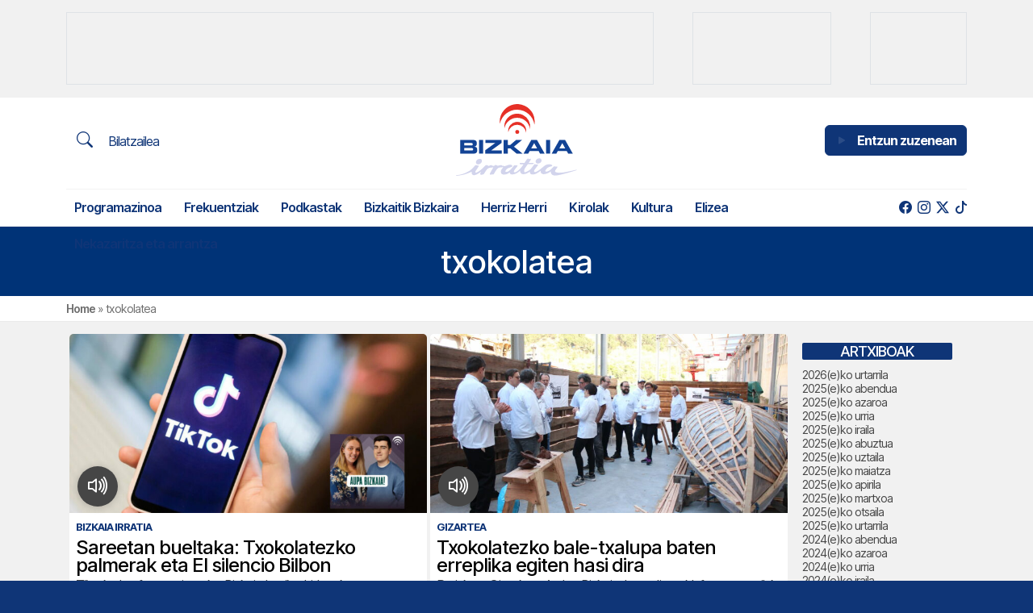

--- FILE ---
content_type: text/html; charset=UTF-8
request_url: https://bizkaiairratia.eus/tag/txokolatea/
body_size: 19060
content:
<!doctype html>
<html lang="eu">
<head>
	<meta charset="UTF-8">
	<meta name="viewport" content="width=device-width, initial-scale=1">
	<link rel="profile" href="https://gmpg.org/xfn/11">
	<meta name="theme-color" content="#d1d3ec">
	
		
	<meta name='robots' content='index, follow, max-image-preview:large, max-snippet:-1, max-video-preview:-1' />

	<!-- This site is optimized with the Yoast SEO plugin v26.8 - https://yoast.com/product/yoast-seo-wordpress/ -->
	<title>txokolatea-ko albisteak | Bizkaia Irratia</title>
	<link rel="canonical" href="https://bizkaiairratia.eus/tag/txokolatea/" />
	<meta property="og:locale" content="en_US" />
	<meta property="og:type" content="article" />
	<meta property="og:title" content="txokolatea-ko albisteak | Bizkaia Irratia" />
	<meta property="og:url" content="https://bizkaiairratia.eus/tag/txokolatea/" />
	<meta property="og:site_name" content="Bizkaia Irratia" />
	<meta property="og:image" content="https://birratia.mediasector.es/wp-content/uploads/2022/06/22200727/bizkaia-irratia.png" />
	<meta property="og:image:width" content="1200" />
	<meta property="og:image:height" content="600" />
	<meta property="og:image:type" content="image/png" />
	<meta name="twitter:card" content="summary_large_image" />
	<meta name="twitter:site" content="@bizkaiairratia" />
	<script type="application/ld+json" class="yoast-schema-graph">{"@context":"https://schema.org","@graph":[{"@type":"CollectionPage","@id":"https://bizkaiairratia.eus/tag/txokolatea/","url":"https://bizkaiairratia.eus/tag/txokolatea/","name":"txokolatea-ko albisteak | Bizkaia Irratia","isPartOf":{"@id":"https://bizkaiairratia.eus/#website"},"primaryImageOfPage":{"@id":"https://bizkaiairratia.eus/tag/txokolatea/#primaryimage"},"image":{"@id":"https://bizkaiairratia.eus/tag/txokolatea/#primaryimage"},"thumbnailUrl":"https://birratia.mediasector.es/wp-content/uploads/2023/03/25133802/aupa-bzkaia-1024x576-1.jpg","breadcrumb":{"@id":"https://bizkaiairratia.eus/tag/txokolatea/#breadcrumb"},"inLanguage":"eu"},{"@type":"ImageObject","inLanguage":"eu","@id":"https://bizkaiairratia.eus/tag/txokolatea/#primaryimage","url":"https://birratia.mediasector.es/wp-content/uploads/2023/03/25133802/aupa-bzkaia-1024x576-1.jpg","contentUrl":"https://birratia.mediasector.es/wp-content/uploads/2023/03/25133802/aupa-bzkaia-1024x576-1.jpg","width":1024,"height":576},{"@type":"BreadcrumbList","@id":"https://bizkaiairratia.eus/tag/txokolatea/#breadcrumb","itemListElement":[{"@type":"ListItem","position":1,"name":"Home","item":"https://bizkaiairratia.eus/"},{"@type":"ListItem","position":2,"name":"txokolatea"}]},{"@type":"WebSite","@id":"https://bizkaiairratia.eus/#website","url":"https://bizkaiairratia.eus/","name":"Bizkaia Irratia","description":"Bizkaiko irratia","publisher":{"@id":"https://bizkaiairratia.eus/#organization"},"potentialAction":[{"@type":"SearchAction","target":{"@type":"EntryPoint","urlTemplate":"https://bizkaiairratia.eus/?s={search_term_string}"},"query-input":{"@type":"PropertyValueSpecification","valueRequired":true,"valueName":"search_term_string"}}],"inLanguage":"eu"},{"@type":"Organization","@id":"https://bizkaiairratia.eus/#organization","name":"Bizkaia Irratia","url":"https://bizkaiairratia.eus/","logo":{"@type":"ImageObject","inLanguage":"eu","@id":"https://bizkaiairratia.eus/#/schema/logo/image/","url":"https://birratia.mediasector.es/wp-content/uploads/2022/06/22200727/bizkaia-irratia.png","contentUrl":"https://birratia.mediasector.es/wp-content/uploads/2022/06/22200727/bizkaia-irratia.png","width":1200,"height":600,"caption":"Bizkaia Irratia"},"image":{"@id":"https://bizkaiairratia.eus/#/schema/logo/image/"},"sameAs":["https://facebook.com/bizkaiairratia","https://x.com/bizkaiairratia"]}]}</script>
	<!-- / Yoast SEO plugin. -->


<script id="wpp-js" src="https://bizkaiairratia.eus/wp-content/plugins/wordpress-popular-posts/assets/js/wpp.min.js?ver=7.3.6" data-sampling="0" data-sampling-rate="100" data-api-url="https://bizkaiairratia.eus/wp-json/wordpress-popular-posts" data-post-id="0" data-token="3652c39c64" data-lang="0" data-debug="0"></script>
<style id='wp-img-auto-sizes-contain-inline-css'>
img:is([sizes=auto i],[sizes^="auto," i]){contain-intrinsic-size:3000px 1500px}
/*# sourceURL=wp-img-auto-sizes-contain-inline-css */
</style>
<style id='wp-emoji-styles-inline-css'>

	img.wp-smiley, img.emoji {
		display: inline !important;
		border: none !important;
		box-shadow: none !important;
		height: 1em !important;
		width: 1em !important;
		margin: 0 0.07em !important;
		vertical-align: -0.1em !important;
		background: none !important;
		padding: 0 !important;
	}
/*# sourceURL=wp-emoji-styles-inline-css */
</style>
<style id='classic-theme-styles-inline-css'>
/*! This file is auto-generated */
.wp-block-button__link{color:#fff;background-color:#32373c;border-radius:9999px;box-shadow:none;text-decoration:none;padding:calc(.667em + 2px) calc(1.333em + 2px);font-size:1.125em}.wp-block-file__button{background:#32373c;color:#fff;text-decoration:none}
/*# sourceURL=/wp-includes/css/classic-themes.min.css */
</style>
<link rel='stylesheet' id='gn-frontend-gnfollow-style-css' href='https://bizkaiairratia.eus/wp-content/plugins/gn-publisher/assets/css/gn-frontend-gnfollow.min.css?ver=1.5.26' media='all' />
<link rel='stylesheet' id='radiopopular-style-css' href='https://bizkaiairratia.eus/wp-content/themes/bizkaiairratia/style.css?ver=0.94' media='all' />
            <style id="wpp-loading-animation-styles">@-webkit-keyframes bgslide{from{background-position-x:0}to{background-position-x:-200%}}@keyframes bgslide{from{background-position-x:0}to{background-position-x:-200%}}.wpp-widget-block-placeholder,.wpp-shortcode-placeholder{margin:0 auto;width:60px;height:3px;background:#dd3737;background:linear-gradient(90deg,#dd3737 0%,#571313 10%,#dd3737 100%);background-size:200% auto;border-radius:3px;-webkit-animation:bgslide 1s infinite linear;animation:bgslide 1s infinite linear}</style>
            <link rel="icon" href="https://birratia.mediasector.es/wp-content/uploads/2022/04/22200801/cropped-bizkaia-irratia-32x32.jpg" sizes="32x32" />
<link rel="icon" href="https://birratia.mediasector.es/wp-content/uploads/2022/04/22200801/cropped-bizkaia-irratia-192x192.jpg" sizes="192x192" />
<link rel="apple-touch-icon" href="https://birratia.mediasector.es/wp-content/uploads/2022/04/22200801/cropped-bizkaia-irratia-180x180.jpg" />
<meta name="msapplication-TileImage" content="https://birratia.mediasector.es/wp-content/uploads/2022/04/22200801/cropped-bizkaia-irratia-270x270.jpg" />

	<script src="https://cdnjs.cloudflare.com/ajax/libs/howler/2.2.3/howler.min.js"></script>
	<script src="https://cdn.jsdelivr.net/gh/arvgta/ajaxify@8.2.9/ajaxify.min.js"></script>

	<script>
    // Initialize ajaxify to make the player persistent over navigation
    let ajaxify = new Ajaxify({
        elements: '#page',
        selector: 'a:not(.no-ajaxy)',
        forms: 'form:not(.no-ajaxy)',
        prefetchoff: true,
        scrolltop: false,
        bodyClasses: true,
        alwayshints: "embed.js",
        cb: function() {
            setTimeout(function() {
                window.scrollTo({
                    top: 0,
                    behavior: 'smooth'
                });
            }, 100);

            // Trigger a custom event for other scripts to listen to
            document.dispatchEvent(new Event('ajaxifyLoaded'));
        }
    });
	</script>
</head>

<body class="archive tag tag-txokolatea tag-3109 wp-theme-bizkaiairratia">

<div id="page" class="site ">
	
	<!-- Global site tag (gtag.js) - Google Analytics -->
<script async src="https://www.googletagmanager.com/gtag/js?id=G-NF3R5HWVBG"></script>
<script>
  window.dataLayer = window.dataLayer || [];
  function gtag(){dataLayer.push(arguments);}
  gtag('js', new Date());

  gtag('config', 'G-NF3R5HWVBG', {
	  send_page_view: false
	});
	
  gtag('event', 'page_view', {
		page_title: 'Sareetan bueltaka: Txokolatezko palmerak eta El silencio Bilbon',
		page_location: 'https://bizkaiairratia.eus/tag/txokolatea',
		send_to: 'G-NF3R5HWVBG'
	  });
	  
	  	  
	  		
				
		
</script>
	<div class="cabecera p-0 sticky-top">
		
		<div id="publizidadea-goiko" class="bg-light py-3 d-none d-lg-flex">

			<div class="container d-flex justify-content-between">
			
				<!-- Revive Adserver Etiqueta iFrame - Generated with Revive Adserver v5.5.1 -->
				<iframe class="border border-gray" id='ad7bc7db' name='ad7bc7db' src='https://adserver.mediasector.es/www/delivery/afr.php?zoneid=5&amp;cb=74459' frameborder='0' scrolling='no' width='728' height='90' allow='autoplay'><a href='https://adserver.mediasector.es/www/delivery/ck.php?n=a9478c0e&amp;cb=95853' target='_blank'><img src='https://adserver.mediasector.es/www/delivery/avw.php?zoneid=5&amp;cb=56217&amp;n=a9478c0e' border='0' alt='' /></a></iframe>
				
				<!-- Posición especial para Lanbide -->
				<!-- Revive Adserver Etiqueta iFrame - Generated with Revive Adserver v5.5.1 -->
				<iframe class="border border-gray" id='a2ca03e6' name='a2ca03e6' src='https://adserver.mediasector.es/www/delivery/afr.php?zoneid=23&amp;cb=54443' frameborder='0' scrolling='no' width='172' height='90' allow='autoplay'><a href='https://adserver.mediasector.es/www/delivery/ck.php?n=a1b860e2&amp;cb=INSERT_RANDOM_NUMBER_HERE' target='_blank'><img src='https://adserver.mediasector.es/www/delivery/avw.php?zoneid=23&amp;cb=INSERT_RANDOM_NUMBER_HERE&amp;n=a1b860e2' border='0' alt='' /></a></iframe>
									
				<!-- Revive Adserver Etiqueta iFrame - Generated with Revive Adserver v5.5.1 -->
				<iframe class="d-none d-xl-block border border-gray" id='a5b548e3' name='a5b548e3' src='https://adserver.mediasector.es/www/delivery/afr.php?refresh=30&amp;zoneid=4&amp;cb=18391' frameborder='0' scrolling='no' width='120' height='90' allow='autoplay'><a href='https://adserver.mediasector.es/www/delivery/ck.php?n=a573ab3e&amp;cb=64044' target='_blank'><img src='https://adserver.mediasector.es/www/delivery/avw.php?zoneid=4&amp;cb=57477&amp;n=a573ab3e' border='0' alt='Publizidadea' height='90' width='120' style="min-height:90px" /></a></iframe>
				
			</div>

		</div>

		<header id="masthead" class="site-header">
	
			<div class="container-fluid container-xl">
				
				<div class="row">
					
					<div class="col-4 d-flex flex-column align-items-start my-auto py-auto">
	
						<!-- Menú hamburguesa para móvil -->
			
						<a id="noti-box" class="solomovil" onclick="toggleNav()" href="#">
							<i id="menu-barras" onclick="toggleMenuBar()" class="text-reset bi bi-list fs-3" aria-hidden="true"></i>
						</a>
						
						<!-- Bilatzailea -->
						
						<a class="btn btn-primary-outline text-primary d-none d-xl-block" href="/bilatu">
							<i class="text-reset bi bi-search text-primary fs-5 me-3"></i> Bilatzailea
						</a>
				
					</div>
				
				<div class="col-4 site-branding">
					
						
						<div class="site-title noselect py-2 position-relative">
							
							
							<a title="Bizkaia Irratia" href="https://bizkaiairratia.eus/" rel="home">
	
								<svg class="logo d-none d-lg-block m-auto" width="150px" height="auto" xmlns="http://www.w3.org/2000/svg" viewBox="0 0 736.98 439.23"><defs><style>.cls-1,.cls-2{fill:#124395;}.cls-1,.cls-3{fill-rule:evenodd;}.cls-3,.cls-4{fill:#d2d4ec;}.cls-5{fill:#e63027;}</style></defs><g id="Capa_2" data-name="Capa 2"><g id="Capa_1-2" data-name="Capa 1"><path class="cls-1" d="M129.63,282.13c0-18.05-6.84-19.57-18.26-21.31,11.2-2.28,15.44-6.74,15.44-20.33,0-16.19-9.35-20.87-23-20.87H25.83V303.1H106.7c12.28,0,22.93-3.15,22.93-21Zm-34-28.7H50.39V238.54H95.18c8.69,0,8.91,14.89.43,14.89Zm2.83,16.09c8.48,0,8.26,14.45-.22,14.45H50.39V269.52Z"/><polygon class="cls-2" points="165.3 303.1 165.3 219.62 140.52 219.62 140.52 303.1 165.3 303.1 165.3 303.1"/><polygon class="cls-2" points="278.68 303.1 278.68 283.54 214.77 283.54 277.27 238.1 277.27 219.62 179.33 219.62 179.33 237.67 239.66 237.67 177.7 283.1 177.7 303.1 278.68 303.1 278.68 303.1"/><polygon class="cls-2" points="405.45 303.1 352.84 260.82 402.51 219.62 365.77 219.62 330.77 250.06 315.45 250.06 315.45 219.62 290.23 219.62 290.23 303.1 315.45 303.1 315.45 270.82 330.77 270.82 368.71 303.1 405.45 303.1 405.45 303.1"/><path class="cls-1" d="M539.92,303.1l-46.74-83.48H458.61L411.66,303.1h28.26L448.4,288h55.22l8,15.1Zm-45.44-31.19H457.74L476,239l18.47,32.94Z"/><polygon class="cls-2" points="573.31 303.1 573.31 219.62 548.53 219.62 548.53 303.1 573.31 303.1 573.31 303.1"/><path class="cls-1" d="M711.15,303.1l-46.74-83.48H629.84l-47,83.48h28.26l8.48-15.1h55.21l8,15.1Zm-45.44-31.19H629L647.23,239l18.48,32.94Z"/><path class="cls-3" d="M0,437.06c1.64,4.27,8.4,1,14,.66s29.77-4.61,43.9-8.88,38-15,38-15-3.8,20.57,12.49,21.56,44.42-21.88,44.42-21.88l-5.26,11.68a4.17,4.17,0,0,0,0,3.62c1,1.64,3.29,4.6,5.26,4.27s8.22-1.64,10.52-2,4.93-.66,6.9-3.61,12-19.25,14.65-22.87,9.06-12.82,21.22-14.79a188.63,188.63,0,0,1,21.37-2.3l-19.72,35s-4.28,5.92,0,8.55c2.56,1.58,8.72-.11,13.63-.73,3.27-.42,6,.47,6.75.07,2-1,9.2-13.8,9.2-13.8S244.4,403.34,251,397.1c0,0,4.75-7.89,18.74-9.53s18.27-.33,18.27-.33-13.15,12.63-14.47,22.35,1,20.57,14.14,21.55,18.59-1.64,25.16-3.94,14.8-8.88,14.8-8.88-.15,12.66,14.32,12.49c27.79-.33,48.5-23.85,48.5-23.85S389.3,427.2,408,429.17c0,0,18.26-.15,30.1-8.22L450,412.88s-1.17,14.65,9.21,17.28,25-.66,36.2-8.22,20-13.34,20-13.34-1.46,16.3,12,19.58,31.74-4.42,40-9.53,9.53-6.43,9.53-6.43-2,24.51,26.15,25.17S733,405,733,405s9.53-4.93-1-2.63-58.7,13-74,15.3-33.57,3.95-44.42,1-14.46-6.76-5.59-18.26,12.82-16.91,7.24-18.08c-2.1-.44-4.9.82-7.57.65a33.46,33.46,0,0,1-8.54-1.82l-3.62.33s-14.94,19-29.77,27.13c-11.69,6.43-27.42,7.87-19.58-4.93,6.25-10.19,11.51-14.79,21.23-18.41,9.06-3.37,15.12-3.47,17.42-6.1s3.29-5.91-7.23-9.53-25.83.33-33.72,4.93-27.28,22.54-39,30.43-21.75,13.13-26.81,10.37c-7.56-4.13,1.13-14.79,11.5-28.45s10.71-12,9.72-14-4.79-3.95-7.09-3.62-4.93.66-6.24.33-4.28-2.3-6.58-2-2.3,1-3.94,3S458.19,396.77,447,404.33s-27.79,16.8-30.75,10.38-1.5-15.46,9.86-31.09,11-15.3,11-15.3,28.46-1,30.1-1,2-1.64,3.62-3.62,5.44-1.55,4.25-3.27c-.94-1.35-32.38-.34-32.38-.34l12.82-19.25s1.32-5.26-.33-5.59-3.29-1.64-4.27-.66-2.3,2.3-4.28,2-4.6-2-6.24-2.63-4.75-1.64-9.53,5.26-13.67,21.23-13.67,21.23H388.13s-1,.33.33,3.28,1,4.93,3.62,4.93h19.25s-11,17.28-20.57,26.82-26.66,25.2-35,21.88c-8.09-3.22.15-14.14,8.55-24.84s13.66-15.64,9.39-16.62-5.28.06-8.24-.59-7.07-1.39-10-.4-6.24,6.1-9.86,11-20.89,24.47-30.1,27.29-15.63,3.28-14.64-2.3,9.06-16.11,18.26-19.07c8-2.58,20.24-7.56,20.24-7.56s5.26-.19,3.61-6.43-13.15-9.21-27.79-4.27-18.6,6.9-18.6,6.9-7.89-2.63-12.82-3-4.27-.33-4.27-.33,3.76-5.59-11.36-2.63-13.48,4.6-13.48,4.6-3-4.93-6.24-4.27-1.46.05-4.28-1.64c-4.93-3-10,4.6-10,4.6a40.48,40.48,0,0,1-8.55.33c-4.6-.33-5.92-.33-5.92-.33s-.14-6.9-11.5-2.63-11.69,4.27-11.69,4.27-2.3-5.26-4.61-5.26-3.28.33-4.6.33-5.07-2-9.53,2.3-16.44,18.41-29.77,28.46S122,422.06,119.39,418.88c-2.26-2.76-2-6.33,3.63-14.22s14.14-22,14.14-22l1.31-2.15a5.8,5.8,0,0,0-1.31-3.29c-1.32-1.64-3-2.3-4.28-2s-2.63,1.31-4.27,1-3.29-3.95-7.23-3-5.92,3.94-8.22,6.24S98,398.89,81.75,408.6s-38.32,20.57-58.23,23.86-22.21,3-22.21,3L0,437.06Z"/><path class="cls-4" d="M147.2,335.26c-11.36-1-18.26,4.42-22.53,10.85s-5.78,18.92,6.24,22.53a21.68,21.68,0,0,0,15.64-2.95c7.88-4.93,13.81-13.58,10.84-21.88-1.64-4.61-3.93-7.86-10.19-8.55Z"/><path class="cls-4" d="M510,332.25c-11.36-1-18.26,4.42-22.54,10.85s-4.17,17.29,7.85,20.9a25.87,25.87,0,0,0,16.3-3.57c7.89-4.93,11.55-11.32,8.58-19.63-1.64-4.6-5-8.42-10.19-8.55Z"/><path class="cls-5" d="M331.47,128a55.1,55.1,0,0,1,95.71,46.44,55.1,55.1,0,0,0-108.72-2.87,55,55,0,0,1,13-43.57Z"/><path class="cls-5" d="M313.69,85.85a78.66,78.66,0,0,1,136.64,66.3,78.67,78.67,0,0,0-155.22-4.1,78.49,78.49,0,0,1,18.58-62.2Z"/><path class="cls-5" d="M292.9,36.53a106.21,106.21,0,0,1,184.5,89.52,106.22,106.22,0,0,0-209.58-5.54,105.91,105.91,0,0,1,25.08-84Z"/><path class="cls-5" d="M360.85,170.51a12.21,12.21,0,1,1,12.2,12.2,12.21,12.21,0,0,1-12.2-12.2Z"/></g></g></svg>
								
								<svg class="d-block m-auto d-lg-none mt-1" width="120" height="auto" viewBox="0 0 719 148" xmlns="http://www.w3.org/2000/svg" xmlns:xlink="http://www.w3.org/1999/xlink">
									<g id="Capa21">
										<g id="Capa1-2">
											<path id="Trazado" fill="#ffffff" fill-rule="evenodd" stroke="none" d="M 285.899994 46.199982 C 285.899994 32.899994 280.899994 31.799988 272.399994 30.5 C 280.700012 28.799988 283.799988 25.5 283.799988 15.5 C 283.799988 3.5 276.899994 0.100006 266.799988 0.100006 L 209.199997 0.100006 L 209.199997 61.699997 L 268.899994 61.699997 C 278 61.699997 285.899994 59.400009 285.899994 46.199982 L 285.899994 46.199982 Z M 260.799988 25 L 227.399994 25 L 227.399994 14 L 260.5 14 C 266.799988 14 267 25 260.799988 25 L 260.799988 25 Z M 262.899994 36.899994 C 269.200012 36.899994 269 47.600006 262.700012 47.600006 L 227.399994 47.600006 L 227.399994 36.899994 L 262.899994 36.899994 Z"/>
											<path id="path1" fill="#ffffff" stroke="none" d="M 312.200012 61.699997 L 312.200012 0.100006 L 293.899994 0.100006 L 293.899994 61.699997 L 312.200012 61.699997 Z"/>
											<path id="path2" fill="#ffffff" stroke="none" d="M 395.899994 61.699997 L 395.899994 47.299988 L 348.700012 47.299988 L 394.899994 13.699982 L 394.899994 0.100006 L 322.600006 0.100006 L 322.600006 13.399994 L 367.100006 13.399994 L 321.299988 46.899994 L 321.299988 61.699997 L 395.899994 61.699997 Z"/>
											<path id="path3" fill="#ffffff" stroke="none" d="M 489.5 61.699997 L 450.600006 30.5 L 487.299988 0.100006 L 460.200012 0.100006 L 434.399994 22.600006 L 423 22.600006 L 423 0.100006 L 404.399994 0.100006 L 404.399994 61.699997 L 423 61.699997 L 423 37.899994 L 434.399994 37.899994 L 462.399994 61.699997 L 489.5 61.699997 Z"/>
											<path id="path4" fill="#ffffff" fill-rule="evenodd" stroke="none" d="M 588.799988 61.699997 L 554.299988 0.100006 L 528.799988 0.100006 L 494.100006 61.699997 L 515 61.699997 L 521.299988 50.600006 L 562 50.600006 L 567.900024 61.699997 L 588.799988 61.699997 Z M 555.200012 38.699982 L 528.099976 38.699982 L 541.599976 14.399994 L 555.200012 38.699982 L 555.200012 38.699982 Z"/>
											<path id="path5" fill="#ffffff" stroke="none" d="M 613.400024 61.699997 L 613.400024 0.100006 L 595.099976 0.100006 L 595.099976 61.699997 L 613.400024 61.699997 Z"/>
											<path id="path6" fill="#ffffff" fill-rule="evenodd" stroke="none" d="M 715.200012 61.699997 L 680.700012 0.100006 L 655.200012 0.100006 L 620.5 61.699997 L 641.400024 61.699997 L 647.700012 50.600006 L 688.5 50.600006 L 694.400024 61.699997 L 715.200012 61.699997 Z M 681.599976 38.699982 L 654.5 38.699982 L 668 14.399994 L 681.599976 38.699982 L 681.599976 38.699982 Z"/>
											<path id="path7" fill="#ffffff" fill-rule="evenodd" stroke="none" d="M 174.899994 145.599991 C 176.100006 148.800003 181.100006 146.300003 185.199997 146.099991 C 189.300003 145.800003 207.199997 142.699997 217.600006 139.500015 C 228 136.300003 245.699997 128.400009 245.699997 128.400009 C 245.699997 128.400009 242.899994 143.599991 254.899994 144.300003 C 266.899994 145.000015 287.700012 128.100006 287.700012 128.100006 L 283.799988 136.699997 C 283.399994 137.500015 283.399994 138.500015 283.799988 139.400009 C 284.5 140.599991 286.200012 142.800003 287.700012 142.599991 C 289.200012 142.400009 293.799988 141.400009 295.5 141.099991 C 297.200012 140.800003 299.100006 140.599991 300.600006 138.400009 C 302.100006 136.199997 309.5 124.199997 311.399994 121.5 C 313.299988 118.800003 318.100006 112 327.100006 110.600006 C 332.299988 109.699997 337.600006 109.199997 342.899994 108.900009 L 328.299988 134.699997 C 328.299988 134.699997 325.100006 139.099991 328.299988 141.000015 C 330.200012 142.199997 334.700012 140.900009 338.399994 140.500015 C 340.799988 140.199997 342.799988 140.800003 343.399994 140.599991 C 344.899994 139.900009 350.200012 130.400009 350.200012 130.400009 C 350.200012 130.400009 355.399994 120.600006 360.299988 116 C 360.299988 116 363.799988 110.199997 374.100006 109 C 384.399994 107.800003 387.600006 108.800003 387.600006 108.800003 C 387.600006 108.800003 377.899994 118.100006 376.899994 125.300003 C 375.899994 132.500015 377.600006 140.500015 387.299988 141.199997 C 397 141.900009 401 140.000015 405.899994 138.300003 C 410.799988 136.599991 416.799988 131.699997 416.799988 131.699997 C 416.799988 131.699997 416.700012 141.000015 427.399994 140.900009 C 447.899994 140.699997 463.200012 123.300003 463.200012 123.300003 C 463.200012 123.300003 462.299988 138.199997 476.100006 139.699997 C 476.100006 139.699997 489.600006 139.599991 498.299988 133.599991 L 507.099976 127.600006 C 507.099976 127.600006 506.200012 138.400009 513.900024 140.400009 C 521.599976 142.400009 532.400024 139.900009 540.599976 134.300003 C 548.900024 128.699997 555.400024 124.5 555.400024 124.5 C 555.400024 124.5 554.299988 136.500015 564.299988 139.000015 C 574.200012 141.400009 587.700012 135.699997 593.799988 132.000015 C 599.900024 128.199997 600.799988 127.300003 600.799988 127.300003 C 600.799988 127.300003 599.299988 145.400009 620.099976 145.900009 C 640.900024 146.400009 716 122 716 122 C 716 122 723 118.400009 715.299988 120.100006 C 707.5 121.800003 672 129.699997 660.700012 131.400009 C 649.400024 133.099991 635.900024 134.300003 627.900024 132.099991 C 619.900024 129.900009 617.200012 127.100006 623.799988 118.600006 C 630.299988 110.100006 633.299988 106.100006 629.099976 105.300003 C 627.5 105 625.5 105.900009 623.5 105.800003 C 621.299988 105.600006 619.200012 105.199997 617.200012 104.5 L 614.5 104.699997 C 614.5 104.699997 603.5 118.699997 592.5 124.699997 C 583.900024 129.400009 572.299988 130.500015 578 121.100006 C 582.599976 113.600006 586.5 110.199997 593.700012 107.5 C 600.400024 105 604.900024 104.900009 606.599976 103 C 608.299988 101.100006 609 98.600006 601.299988 96 C 593.5 93.300003 582.200012 96.199997 576.400024 99.600006 C 570.599976 103 556.299988 116.199997 547.599976 122.100006 C 538.900024 127.900009 531.5 131.800003 527.799988 129.800003 C 522.200012 126.800003 528.599976 118.900009 536.299988 108.800003 C 544 98.699997 544.200012 99.900009 543.5 98.5 C 542.799988 97 540 95.600006 538.299988 95.800003 C 536.599976 96 534.700012 96.300003 533.700012 96 C 532.700012 95.699997 530.5 94.300003 528.799988 94.5 C 527.099976 94.699997 527.099976 95.199997 525.900024 96.699997 C 524.700012 98.199997 513.200012 116 504.900024 121.600006 C 496.600006 127.199997 484.399994 134.000015 482.200012 129.300003 C 480 124.600006 481.100006 117.900009 489.5 106.300003 C 497.899994 94.800003 497.600006 95 497.600006 95 C 497.600006 95 518.599976 94.300003 519.799988 94.300003 C 521 94.300003 521.299988 93.100006 522.5 91.600006 C 523.700012 90.100006 526.5 90.5 525.599976 89.199997 C 524.900024 88.199997 501.700012 88.900009 501.700012 88.900009 L 511.200012 74.699997 C 511.200012 74.699997 512.200012 70.800003 511 70.600006 C 509.799988 70.400009 508.599976 69.400009 507.799988 70.100006 C 507.099976 70.800003 506.099976 71.800003 504.599976 71.600006 C 503.099976 71.400009 501.200012 70.100006 500 69.699997 C 498.799988 69.199997 496.5 68.5 493 73.600006 C 489.5 78.699997 482.899994 89.300003 482.899994 89.300003 L 461.399994 89.300003 C 461.399994 89.300003 460.700012 89.5 461.600006 91.699997 C 462.5 93.900009 462.299988 95.300003 464.299988 95.300003 L 478.5 95.300003 C 478.5 95.300003 470.399994 108.100006 463.299988 115.100006 C 456.200012 122.100006 443.600006 133.699997 437.5 131.300003 C 431.5 128.900009 437.600006 120.900009 443.799988 113 C 450 105.100006 453.899994 101.5 450.700012 100.699997 C 447.5 100 446.799988 100.699997 444.600006 100.300003 C 442.399994 99.800003 439.399994 99.300003 437.200012 100 C 435 100.699997 432.600006 104.5 429.899994 108.100006 C 427.200012 111.699997 414.5 126.199997 407.700012 128.199997 C 400.899994 130.300003 396.200012 130.599991 396.899994 126.5 C 397.600006 122.400009 403.600006 114.600006 410.399994 112.400009 C 416.299988 110.5 425.299988 106.800003 425.299988 106.800003 C 425.299988 106.800003 429.200012 106.699997 428 102.100006 C 426.799988 97.5 418.299988 95.300003 407.5 98.900009 C 396.700012 102.5 393.799988 104 393.799988 104 C 393.799988 104 388 102.100006 384.299988 101.800003 C 380.600006 101.5 381.100006 101.600006 381.100006 101.600006 C 381.100006 101.600006 383.899994 97.5 372.700012 99.699997 C 361.5 101.900009 362.700012 103.100006 362.700012 103.100006 C 362.700012 103.100006 360.5 99.5 358.100006 99.900009 C 355.700012 100.400009 357 99.900009 354.899994 98.699997 C 351.299988 96.5 347.5 102.100006 347.5 102.100006 C 345.399994 102.400009 343.299988 102.5 341.200012 102.300003 C 337.799988 102.100006 336.799988 102.100006 336.799988 102.100006 C 336.799988 102.100006 336.700012 97 328.299988 100.199997 C 319.899994 103.400009 319.700012 103.400009 319.700012 103.400009 C 319.700012 103.400009 318 99.5 316.299988 99.5 C 314.600006 99.5 313.899994 99.699997 312.899994 99.699997 C 311.899994 99.699997 309.200012 98.199997 305.899994 101.400009 C 302.600006 104.600006 293.799988 115 283.899994 122.400009 C 274.100006 129.800003 264.700012 134.800003 262.799988 132.400009 C 261.100006 130.400009 261.299988 127.699997 265.5 121.900009 C 269.700012 116.100006 275.899994 105.699997 275.899994 105.699997 L 276.899994 104.100006 C 276.799988 103.199997 276.5 102.400009 275.899994 101.699997 C 274.899994 100.5 273.700012 100 272.700012 100.199997 C 271.799988 100.400009 270.799988 101.199997 269.5 100.900009 C 268.200012 100.600006 267.100006 98 264.200012 98.699997 C 261.299988 99.400009 259.799988 101.600006 258.100006 103.300003 C 256.399994 105 246.899994 117.600006 234.899994 124.800003 C 222.899994 132.000015 206.600006 140.000015 191.899994 142.400009 C 177.199997 144.800003 175.5 144.599991 175.5 144.599991 L 174.899994 145.599991 Z"/>
											<path id="path8" fill="#ffffff" stroke="none" d="M 283.600006 70.5 C 275.200012 69.800003 270.100006 73.800003 267 78.5 C 263.799988 83.199997 262.700012 92.5 271.600006 95.100006 C 275.600006 95.900009 279.700012 95.100006 283.100006 92.900009 C 288.899994 89.300003 293.299988 82.900009 291.100006 76.699997 C 289.899994 73.400009 288.200012 71 283.600006 70.5 Z"/>
											<path id="path9" fill="#ffffff" stroke="none" d="M 551.400024 68.300003 C 543 67.600006 537.900024 71.600006 534.799988 76.300003 C 531.599976 81 531.700012 89.100006 540.599976 91.699997 C 544.799988 92.199997 549 91.199997 552.599976 89.100006 C 558.400024 85.5 561.099976 80.699997 558.900024 74.600006 C 557.700012 71.199997 555.299988 68.400009 551.400024 68.300003 Z"/>
											<path id="path10" fill="#ffffff" stroke="none" d="M 52 103 C 68.099998 84.5 96 82.600006 114.5 98.600006 C 126.399994 108.900009 131.899994 124.800003 129 140.300003 C 125.699997 116.100006 103.400002 99.100006 79.099998 102.400009 C 60.199997 105 45.099998 119.300003 41.599998 138.000015 C 39.799999 125.400009 43.599998 112.600006 52 103 L 52 103 Z"/>
											<path id="path11" fill="#ffffff" stroke="none" d="M 37.700001 69.100006 C 60.599998 42.699982 100.599998 39.899994 126.899994 62.900009 C 143.899994 77.699997 151.699997 100.300003 147.5 122.400009 C 142.800003 87.800003 110.900002 63.600006 76.300003 68.300003 C 49.400002 72 27.799999 92.400009 22.700001 119.100006 C 20.299999 101.100006 25.700001 82.800003 37.700001 69.100006 Z"/>
											<path id="path12" fill="#ffffff" stroke="none" d="M 21 29.5 C 51.900002 -6.100006 105.900002 -9.899994 141.5 21.100006 C 164.399994 41 175 71.699997 169.399994 101.5 C 163 54.799988 120 22 73.199997 28.399994 C 36.900002 33.399994 7.700001 61 0.9 97 C -2.6 72.600006 4.8 48 21 29.5 L 21 29.5 Z"/>
											<path id="path13" fill="#ffffff" stroke="none" d="M 75.599998 137.199997 C 75.599998 131.800003 80 127.400009 85.400002 127.400009 C 90.800003 127.400009 95.199997 131.800003 95.199997 137.199997 C 95.199997 142.599991 90.800003 147.000015 85.400002 147.000015 C 85.400002 147.000015 85.400002 147.000015 85.400002 147.000015 C 80 147.000015 75.599998 142.599991 75.599998 137.199997 Z"/>
										</g>
									</g>
								</svg>
								
							</a>
	
						</div>
						
							
				</div>
				
				<!-- // Fin del branding // -->
					
					<div id="menuderecha" class="col-4 d-flex flex-column align-items-end my-auto">
					
							<!-- Botón de directo -->
							
								
	<div id="escucharendirecto" class="d-none d-xl-block">
		<button
			class="playLiveButton btn btn-primary escucharendirecto"
			data-stream="https://server12.mediasector.es/listen/bizkaia_irratia/bizkaiairratia.mp3"
			data-mode="live"
			data-channel="Bizkaia Irratia"
			data-title="Kantuka eta kontuka"
			data-image="https://birratia.mediasector.es/wp-content/uploads/2022/04/15001647/KANTUKA_BLANK-100x100.jpg"
			onclick="_paq.push(['trackEvent', 'Inicio de directo', 'Kantuka eta kontuka', 'Clic en directo desde la cabecera']);" >
			<i class="d-none d-xl-inline bi bi-play-fill parpadeando" aria-hidden="true"></i>
			<span class="ms-2 fw-bold"> Entzun zuzenean</span>
		</button>
	</div>
	
	<div id="escucharendirectomovil" class="d-block text-right d-xl-none">
		<button
			class="playLiveButton btn btn-link text-white escucharendirecto"
			data-stream="https://server12.mediasector.es/listen/bizkaia_irratia/bizkaiairratia.mp3"
			data-mode="live"
			data-channel="Bizkaia Irratia"
			onclick="_paq.push(['trackEvent', 'Inicio de directo', 'Kantuka eta kontuka', 'Clic en directo desde la cabecera']);" >
			<i class="d-xl-none bi bi-play-circle parpadeando fs-3" aria-hidden="true"></i>
		</button>
	</div>							
					
					</div>
					
				</div>
	
			</div>
	
			<div class="clear"></div>
	
			<div id="menuprincipal">
	
				<div class="container-fluid container-xl">
					
					<hr class="m-0 p-0 mt-2 d-none d-lg-block">
	
					<nav id="nav-box" class="main-navigation">
	
						<!-- Menú principal -->
	
						<div class="menu-menu-nagusia-container"><ul id="primary-menu" class="menu"><li id="menu-item-281" class="menu-item menu-item-type-post_type_archive menu-item-object-programacion menu-item-281"><a href="https://bizkaiairratia.eus/programazinoa/">Programazinoa</a></li>
<li id="menu-item-28293" class="menu-item menu-item-type-custom menu-item-object-custom menu-item-28293"><a href="https://bizkaiairratia.eus/frekuentziak/">Frekuentziak</a></li>
<li id="menu-item-482" class="menu-item menu-item-type-post_type_archive menu-item-object-programas menu-item-has-children menu-item-482"><a href="https://bizkaiairratia.eus/irratsaioak/">Podkastak</a>
<ul class="sub-menu">
	<li id="menu-item-564" class="menu-item menu-item-type-post_type menu-item-object-programas menu-item-564"><a href="https://bizkaiairratia.eus/irratsaioak/zorionagurrak/">Zorionagurrak</a></li>
	<li id="menu-item-726" class="menu-item menu-item-type-post_type menu-item-object-programas menu-item-726"><a href="https://bizkaiairratia.eus/irratsaioak/goizeko-izarretan/">Goizeko Izarretan</a></li>
	<li id="menu-item-724" class="menu-item menu-item-type-post_type menu-item-object-programas menu-item-724"><a href="https://bizkaiairratia.eus/irratsaioak/lau-haizetara/">Lau Haizetara</a></li>
	<li id="menu-item-725" class="menu-item menu-item-type-post_type menu-item-object-programas menu-item-725"><a href="https://bizkaiairratia.eus/irratsaioak/egunez-egun/">Egunez egun</a></li>
	<li id="menu-item-565" class="menu-item menu-item-type-post_type menu-item-object-programas menu-item-565"><a href="https://bizkaiairratia.eus/irratsaioak/aupa-bizkaia/">Aupa Bizkaia</a></li>
	<li id="menu-item-723" class="menu-item menu-item-type-post_type menu-item-object-programas menu-item-723"><a href="https://bizkaiairratia.eus/irratsaioak/jokoan/">Jokoan</a></li>
	<li id="menu-item-566" class="menu-item menu-item-type-post_type menu-item-object-programas menu-item-566"><a href="https://bizkaiairratia.eus/irratsaioak/zortziko-txikia-2/">Zortziko Txikia</a></li>
	<li id="menu-item-727" class="menu-item menu-item-type-post_type menu-item-object-programas menu-item-727"><a href="https://bizkaiairratia.eus/irratsaioak/irakurrieran/">Irakurrieran</a></li>
	<li id="menu-item-722" class="menu-item menu-item-type-post_type menu-item-object-programas menu-item-722"><a href="https://bizkaiairratia.eus/irratsaioak/kantuka-eta-kontuka/">Kantuka eta kontuka</a></li>
</ul>
</li>
<li id="menu-item-484" class="menu-item menu-item-type-taxonomy menu-item-object-category menu-item-484"><a href="https://bizkaiairratia.eus/category/bizkaitik-bizkaira/">Bizkaitik Bizkaira</a></li>
<li id="menu-item-721" class="menu-item menu-item-type-post_type menu-item-object-programas menu-item-721"><a href="https://bizkaiairratia.eus/irratsaioak/herriz-herri/">Herriz Herri</a></li>
<li id="menu-item-487" class="menu-item menu-item-type-post_type menu-item-object-programas menu-item-487"><a href="https://bizkaiairratia.eus/irratsaioak/jokoan/">Kirolak</a></li>
<li id="menu-item-933" class="menu-item menu-item-type-taxonomy menu-item-object-category menu-item-has-children menu-item-933"><a href="https://bizkaiairratia.eus/category/kulturea/">Kultura</a>
<ul class="sub-menu">
	<li id="menu-item-1804" class="menu-item menu-item-type-post_type menu-item-object-programas menu-item-1804"><a href="https://bizkaiairratia.eus/irratsaioak/euskera-hobetzen/">Euskera Hobetzen</a></li>
	<li id="menu-item-5670" class="menu-item menu-item-type-custom menu-item-object-custom menu-item-5670"><a href="https://bizkaiairratia.eus/category/kulturea/zortziko-txikia/">Zortziko Txikia</a></li>
</ul>
</li>
<li id="menu-item-569" class="menu-item menu-item-type-taxonomy menu-item-object-category menu-item-has-children menu-item-569"><a href="https://bizkaiairratia.eus/category/elizea/">Elizea</a>
<ul class="sub-menu">
	<li id="menu-item-572" class="menu-item menu-item-type-post_type menu-item-object-programas menu-item-572"><a href="https://bizkaiairratia.eus/irratsaioak/mezea/">Entzun mezea euskera</a></li>
</ul>
</li>
<li id="menu-item-28292" class="menu-item menu-item-type-taxonomy menu-item-object-category menu-item-28292"><a href="https://bizkaiairratia.eus/category/nekazaritza-eta-arrantza/">Nekazaritza eta arrantza</a></li>
</ul></div>						
						<!-- Redes sociales -->
	
													
							<ul id="redessociales">
	
								<li class="d-none"><span class="siguenos text-primary">Gizarte-sareak</span></li>
	
								<li onclick="ga('send', 'event', 'Botones sociales', 'Seguir en Facebook', 'Cabecera', 1);"><a target="_blank" class="text-primary" title="Bizkaia Irratia Facebook-en" href="https://facebook.com/bizkaiairratia"><i class="text-reset bi bi-facebook" aria-hidden="true"></i><span class="d-none">Bizkaia Irratia Facebook-en</span></a></li>								<li onclick="ga('send', 'event', 'Botones sociales', 'Seguir en Instagram', 'Cabecera', 1);"><a target="_blank" class="text-primary" title="Bizkaia Irratia Instagram" href="https://www.instagram.com/bizkaiairratia/"><i class="text-reset bi bi-instagram" aria-hidden="true"></i><span class="d-none">Bizkaia Irratia Instagram-en</span></a></li>								<li onclick="ga('send', 'event', 'Botones sociales', 'Seguir en Twitter', 'Cabecera', 1);"><a target="_blank" class="text-primary" title="Bizkaia Irratia Twitter" href="https://twitter.com/bizkaiairratia"><i class="text-reset bi bi-twitter-x" aria-hidden="true"></i><span class="d-none">Bizkaia Irratia Twitter-en</span></a></li>																																<li onclick="ga('send', 'event', 'Botones sociales', 'Seguir en TikTok', 'Cabecera', 1);"><a target="_blank" class="text-primary" title="Bizkaia Irratia TikTok-en" href="https://www.tiktok.com/@bizkaiairratia"><i class="text-reset bi bi-tiktok" aria-hidden="true"></i><span class="d-none">Bizkaia Irratia Twitch</span></a></li>	
							</ul>
	
																	</nav><!-- #site-navigation -->
	
				</div>
	
			</div>
	
		</header><!-- #masthead -->
	
	<hr class="m-0 p-0">
	
	</div> <!-- .cabecera -->

<header class="page-header">
	<h1 class="entry-title text-center">txokolatea</h1>
</header><!-- .page-header -->

<div class="contenedor breadcrumb">
	
	<div class="container">
		
		<p id="breadcrumbs"><span><span><a href="https://bizkaiairratia.eus/">Home</a></span> » <span class="breadcrumb_last" aria-current="page">txokolatea</span></span></p>		
	</div>
	
</div>

<div class="contenedor fondogris">
				
	<div class="container doscolumnas">
	
	<main id="primary columna1" class="site-main">
		
		<div class="contenedornoticias">
			
			<div class="container">
				
				<div class="categorydescription"></div>
				
								
						
		
				
<article class="unanoticia">
<a href="https://bizkaiairratia.eus/podcast/sareetan-bueltaka-txokolatezko-palmerak-eta-el-silencio-bilbon/">
	
	<div class="imagennoticia">
	
				
		<img width="700" height="350" src="https://birratia.mediasector.es/wp-content/uploads/2023/03/25133802/aupa-bzkaia-1024x576-1-700x350.jpg" class="attachment-noticiaportada size-noticiaportada wp-post-image" alt="" decoding="async" fetchpriority="high" />		
				
							
	</div>
	
		
		<div class="formato-reproductor audio-principal">
			
				    		    					
			<div class="play">
				<button class="playOndemandButton align-self-center btn	btn-link text-white text-decoration-none fw-semibold m-0 p-0"
					data-stream="https://birratia.mediasector.es/wp-content/uploads/2023/05/27120723/SAREETAN-BUELTAKA-PALMERAK.mp3"
					data-mode="ondemand"
					data-title="Sareetan bueltaka: Txokolatezko palmerak eta El silencio Bilbon"
					data-image="https://birratia.mediasector.es/wp-content/uploads/2022/04/24070737/AUPA-BIZKAIA-3-100x100.jpg"
					onclick="trackMatomoEvent('inicio_de_audio', 'Sareetan bueltaka: Txokolatezko palmerak eta El silencio Bilbon', 'Cabecera', 1); return true;"
					title="Entzun podkast-a Sareetan bueltaka: Txokolatezko palmerak eta El silencio Bilbon">
					<i class="bi bi-volume-up"></i> <span class="ps-2 d-none">Entzun podkast-a</span>
				</button>
			</div>
		
		</div>
		
		
		
				
		
		
	<div class="textonoticia">
		<div class="categoria">
			Bizkaia Irratia 		</div>
		<h3>Sareetan bueltaka: Txokolatezko palmerak eta El silencio Bilbon</h3>
		<span class="subtitulo">Tiktok plataformara igotako Bizkaia Irratiko bideoak komentetako tartea</span>
		
		<span class="fecha">27/05/2023 • 12:09  • Bizkaia Irratia</span>
		
		
				
	</div>
</a>

</article>
		
						
		
				
<article class="unanoticia">
<a href="https://bizkaiairratia.eus/podcast/txokolatezko-bale-txalupa-baten-erreplika-egiten-hasi-dira/">
	
	<div class="imagennoticia">
	
				
		<img width="700" height="350" src="https://birratia.mediasector.es/wp-content/uploads/2023/04/18102033/TXOKOLAZTEKO-BALE-TXALUPA-scaled-e1681806065923-700x350.jpg" class="attachment-noticiaportada size-noticiaportada wp-post-image" alt="" decoding="async" />		
				
							
	</div>
	
		
		<div class="formato-reproductor audio-principal">
			
				    		    					
			<div class="play">
				<button class="playOndemandButton align-self-center btn	btn-link text-white text-decoration-none fw-semibold m-0 p-0"
					data-stream="https://birratia.mediasector.es/wp-content/uploads/2023/04/18101954/INAZIO-EGANA.mp3"
					data-mode="ondemand"
					data-title="Txokolatezko bale-txalupa baten erreplika egiten hasi dira"
					data-image="https://birratia.mediasector.es/wp-content/uploads/2022/04/09133815/LAU_neutro-100x100.jpg"
					onclick="trackMatomoEvent('inicio_de_audio', 'Txokolatezko bale-txalupa baten erreplika egiten hasi dira', 'Cabecera', 1); return true;"
					title="Entzun podkast-a Txokolatezko bale-txalupa baten erreplika egiten hasi dira">
					<i class="bi bi-volume-up"></i> <span class="ps-2 d-none">Entzun podkast-a</span>
				</button>
			</div>
		
		</div>
		
		
		
				
		
		
	<div class="textonoticia">
		<div class="categoria">
			Gizartea 		</div>
		<h3>Txokolatezko bale-txalupa baten erreplika egiten hasi dira</h3>
		<span class="subtitulo">Proiektua Gipuzkoa, Araba, Bizkaia, Lapurdi eta Nafarro gozogilek garatuko dabe</span>
		
		<span class="fecha">18/04/2023 • 10:30  • Bizkaia Irratia</span>
		
		
				
	</div>
</a>

</article>
		
							
			</div>
				
		</div>
	
		<div class="navposts nav-previous alignleft"></div>
		<div class="navposts nav-next alignright"></div>
		
		<div class="clear"></div>
		
	</main><!-- #main -->


<aside id="secondary" class="widget-area">
	<section id="archives-2" class="widget widget_archive"><h2 class="widget-title">Artxiboak</h2>
			<ul>
					<li><a href='https://bizkaiairratia.eus/2026/01/'>2026(e)ko urtarrila</a></li>
	<li><a href='https://bizkaiairratia.eus/2025/12/'>2025(e)ko abendua</a></li>
	<li><a href='https://bizkaiairratia.eus/2025/11/'>2025(e)ko azaroa</a></li>
	<li><a href='https://bizkaiairratia.eus/2025/10/'>2025(e)ko urria</a></li>
	<li><a href='https://bizkaiairratia.eus/2025/09/'>2025(e)ko iraila</a></li>
	<li><a href='https://bizkaiairratia.eus/2025/08/'>2025(e)ko abuztua</a></li>
	<li><a href='https://bizkaiairratia.eus/2025/07/'>2025(e)ko uztaila</a></li>
	<li><a href='https://bizkaiairratia.eus/2025/05/'>2025(e)ko maiatza</a></li>
	<li><a href='https://bizkaiairratia.eus/2025/04/'>2025(e)ko apirila</a></li>
	<li><a href='https://bizkaiairratia.eus/2025/03/'>2025(e)ko martxoa</a></li>
	<li><a href='https://bizkaiairratia.eus/2025/02/'>2025(e)ko otsaila</a></li>
	<li><a href='https://bizkaiairratia.eus/2025/01/'>2025(e)ko urtarrila</a></li>
	<li><a href='https://bizkaiairratia.eus/2024/12/'>2024(e)ko abendua</a></li>
	<li><a href='https://bizkaiairratia.eus/2024/11/'>2024(e)ko azaroa</a></li>
	<li><a href='https://bizkaiairratia.eus/2024/10/'>2024(e)ko urria</a></li>
	<li><a href='https://bizkaiairratia.eus/2024/09/'>2024(e)ko iraila</a></li>
	<li><a href='https://bizkaiairratia.eus/2024/08/'>2024(e)ko abuztua</a></li>
	<li><a href='https://bizkaiairratia.eus/2024/07/'>2024(e)ko uztaila</a></li>
	<li><a href='https://bizkaiairratia.eus/2024/06/'>2024(e)ko ekaina</a></li>
	<li><a href='https://bizkaiairratia.eus/2024/05/'>2024(e)ko maiatza</a></li>
	<li><a href='https://bizkaiairratia.eus/2024/04/'>2024(e)ko apirila</a></li>
	<li><a href='https://bizkaiairratia.eus/2024/03/'>2024(e)ko martxoa</a></li>
	<li><a href='https://bizkaiairratia.eus/2024/02/'>2024(e)ko otsaila</a></li>
	<li><a href='https://bizkaiairratia.eus/2024/01/'>2024(e)ko urtarrila</a></li>
	<li><a href='https://bizkaiairratia.eus/2023/12/'>2023(e)ko abendua</a></li>
	<li><a href='https://bizkaiairratia.eus/2023/11/'>2023(e)ko azaroa</a></li>
	<li><a href='https://bizkaiairratia.eus/2023/10/'>2023(e)ko urria</a></li>
	<li><a href='https://bizkaiairratia.eus/2023/09/'>2023(e)ko iraila</a></li>
	<li><a href='https://bizkaiairratia.eus/2023/08/'>2023(e)ko abuztua</a></li>
	<li><a href='https://bizkaiairratia.eus/2023/07/'>2023(e)ko uztaila</a></li>
	<li><a href='https://bizkaiairratia.eus/2023/06/'>2023(e)ko ekaina</a></li>
	<li><a href='https://bizkaiairratia.eus/2023/05/'>2023(e)ko maiatza</a></li>
	<li><a href='https://bizkaiairratia.eus/2023/04/'>2023(e)ko apirila</a></li>
	<li><a href='https://bizkaiairratia.eus/2023/03/'>2023(e)ko martxoa</a></li>
	<li><a href='https://bizkaiairratia.eus/2023/02/'>2023(e)ko otsaila</a></li>
	<li><a href='https://bizkaiairratia.eus/2023/01/'>2023(e)ko urtarrila</a></li>
	<li><a href='https://bizkaiairratia.eus/2022/12/'>2022(e)ko abendua</a></li>
	<li><a href='https://bizkaiairratia.eus/2022/11/'>2022(e)ko azaroa</a></li>
	<li><a href='https://bizkaiairratia.eus/2022/10/'>2022(e)ko urria</a></li>
			</ul>

			</section><section id="tag_cloud-2" class="widget widget_tag_cloud"><h2 class="widget-title">Etiketak</h2><div class="tagcloud"><a href="https://bizkaiairratia.eus/tag/adolfo-arejita/" class="tag-cloud-link tag-link-144 tag-link-position-1" style="font-size: 12.611764705882pt;" aria-label="Adolfo Arejita (107 elementu)">Adolfo Arejita</a>
<a href="https://bizkaiairratia.eus/tag/antzerkia/" class="tag-cloud-link tag-link-2143 tag-link-position-2" style="font-size: 10.470588235294pt;" aria-label="antzerkia (78 elementu)">antzerkia</a>
<a href="https://bizkaiairratia.eus/tag/athletic/" class="tag-cloud-link tag-link-297 tag-link-position-3" style="font-size: 9.8117647058824pt;" aria-label="Athletic (71 elementu)">Athletic</a>
<a href="https://bizkaiairratia.eus/tag/athletic-club/" class="tag-cloud-link tag-link-37 tag-link-position-4" style="font-size: 15.576470588235pt;" aria-label="Athletic Club (163 elementu)">Athletic Club</a>
<a href="https://bizkaiairratia.eus/tag/bermeo/" class="tag-cloud-link tag-link-1228 tag-link-position-5" style="font-size: 10.305882352941pt;" aria-label="Bermeo (76 elementu)">Bermeo</a>
<a href="https://bizkaiairratia.eus/tag/bertsolaritza/" class="tag-cloud-link tag-link-682 tag-link-position-6" style="font-size: 8.8235294117647pt;" aria-label="bertsolaritza (62 elementu)">bertsolaritza</a>
<a href="https://bizkaiairratia.eus/tag/bilbo/" class="tag-cloud-link tag-link-14 tag-link-position-7" style="font-size: 15.905882352941pt;" aria-label="Bilbo (168 elementu)">Bilbo</a>
<a href="https://bizkaiairratia.eus/tag/bilboko-eleizbarrutia/" class="tag-cloud-link tag-link-159 tag-link-position-8" style="font-size: 13.6pt;" aria-label="Bilboko Eleizbarrutia (122 elementu)">Bilboko Eleizbarrutia</a>
<a href="https://bizkaiairratia.eus/tag/bizkaia/" class="tag-cloud-link tag-link-173 tag-link-position-9" style="font-size: 17.552941176471pt;" aria-label="bizkaia (212 elementu)">bizkaia</a>
<a href="https://bizkaiairratia.eus/tag/bizkaiko-foru-aldundia/" class="tag-cloud-link tag-link-209 tag-link-position-10" style="font-size: 8.9882352941176pt;" aria-label="bizkaiko foru aldundia (63 elementu)">bizkaiko foru aldundia</a>
<a href="https://bizkaiairratia.eus/tag/durango/" class="tag-cloud-link tag-link-226 tag-link-position-11" style="font-size: 8pt;" aria-label="Durango (55 elementu)">Durango</a>
<a href="https://bizkaiairratia.eus/tag/ehu/" class="tag-cloud-link tag-link-81 tag-link-position-12" style="font-size: 13.764705882353pt;" aria-label="EHU (125 elementu)">EHU</a>
<a href="https://bizkaiairratia.eus/tag/euskal-musika/" class="tag-cloud-link tag-link-1982 tag-link-position-13" style="font-size: 10.470588235294pt;" aria-label="euskal musika (78 elementu)">euskal musika</a>
<a href="https://bizkaiairratia.eus/tag/euskaltzaindia/" class="tag-cloud-link tag-link-830 tag-link-position-14" style="font-size: 10.305882352941pt;" aria-label="euskaltzaindia (77 elementu)">euskaltzaindia</a>
<a href="https://bizkaiairratia.eus/tag/euskera/" class="tag-cloud-link tag-link-5 tag-link-position-15" style="font-size: 17.223529411765pt;" aria-label="Euskera (205 elementu)">Euskera</a>
<a href="https://bizkaiairratia.eus/tag/euskera-hobetzen/" class="tag-cloud-link tag-link-1192 tag-link-position-16" style="font-size: 11.129411764706pt;" aria-label="Euskera Hobetzen (86 elementu)">Euskera Hobetzen</a>
<a href="https://bizkaiairratia.eus/tag/eusko-jaurlaritza/" class="tag-cloud-link tag-link-10 tag-link-position-17" style="font-size: 10.964705882353pt;" aria-label="Eusko Jaurlaritza (84 elementu)">Eusko Jaurlaritza</a>
<a href="https://bizkaiairratia.eus/tag/farmazia-tartea/" class="tag-cloud-link tag-link-5880 tag-link-position-18" style="font-size: 9.6470588235294pt;" aria-label="Farmazia tartea (70 elementu)">Farmazia tartea</a>
<a href="https://bizkaiairratia.eus/tag/futbola/" class="tag-cloud-link tag-link-40 tag-link-position-19" style="font-size: 14.917647058824pt;" aria-label="futbola (147 elementu)">futbola</a>
<a href="https://bizkaiairratia.eus/tag/gernika/" class="tag-cloud-link tag-link-186 tag-link-position-20" style="font-size: 10.141176470588pt;" aria-label="Gernika (75 elementu)">Gernika</a>
<a href="https://bizkaiairratia.eus/tag/herriz-herri/" class="tag-cloud-link tag-link-191 tag-link-position-21" style="font-size: 12.611764705882pt;" aria-label="Herriz Herri (106 elementu)">Herriz Herri</a>
<a href="https://bizkaiairratia.eus/tag/irakurrieran/" class="tag-cloud-link tag-link-503 tag-link-position-22" style="font-size: 9.4823529411765pt;" aria-label="Irakurrieran (68 elementu)">Irakurrieran</a>
<a href="https://bizkaiairratia.eus/tag/juan-del-arco/" class="tag-cloud-link tag-link-5881 tag-link-position-23" style="font-size: 9.6470588235294pt;" aria-label="Juan del Arco (69 elementu)">Juan del Arco</a>
<a href="https://bizkaiairratia.eus/tag/kirola/" class="tag-cloud-link tag-link-791 tag-link-position-24" style="font-size: 14.752941176471pt;" aria-label="kirola (145 elementu)">kirola</a>
<a href="https://bizkaiairratia.eus/tag/kultura/" class="tag-cloud-link tag-link-152 tag-link-position-25" style="font-size: 11.129411764706pt;" aria-label="kultura (87 elementu)">kultura</a>
<a href="https://bizkaiairratia.eus/tag/kulturea/" class="tag-cloud-link tag-link-66 tag-link-position-26" style="font-size: 13.764705882353pt;" aria-label="Kulturea (124 elementu)">Kulturea</a>
<a href="https://bizkaiairratia.eus/tag/labayru-fundazioa/" class="tag-cloud-link tag-link-5578 tag-link-position-27" style="font-size: 10.141176470588pt;" aria-label="labayru fundazioa (74 elementu)">labayru fundazioa</a>
<a href="https://bizkaiairratia.eus/tag/lekeitio/" class="tag-cloud-link tag-link-21 tag-link-position-28" style="font-size: 15.082352941176pt;" aria-label="Lekeitio (150 elementu)">Lekeitio</a>
<a href="https://bizkaiairratia.eus/tag/literaturea/" class="tag-cloud-link tag-link-501 tag-link-position-29" style="font-size: 9.1529411764706pt;" aria-label="literaturea (65 elementu)">literaturea</a>
<a href="https://bizkaiairratia.eus/tag/meza/" class="tag-cloud-link tag-link-7162 tag-link-position-30" style="font-size: 18.376470588235pt;" aria-label="meza (241 elementu)">meza</a>
<a href="https://bizkaiairratia.eus/tag/meza-euskaraz/" class="tag-cloud-link tag-link-8055 tag-link-position-31" style="font-size: 8.4941176470588pt;" aria-label="meza euskaraz (59 elementu)">meza euskaraz</a>
<a href="https://bizkaiairratia.eus/tag/meza-euskeraz/" class="tag-cloud-link tag-link-15 tag-link-position-32" style="font-size: 16.894117647059pt;" aria-label="meza euskeraz (196 elementu)">meza euskeraz</a>
<a href="https://bizkaiairratia.eus/tag/mezea/" class="tag-cloud-link tag-link-8322 tag-link-position-33" style="font-size: 15.411764705882pt;" aria-label="mezea (156 elementu)">mezea</a>
<a href="https://bizkaiairratia.eus/tag/musika/" class="tag-cloud-link tag-link-85 tag-link-position-34" style="font-size: 14.094117647059pt;" aria-label="musika (130 elementu)">musika</a>
<a href="https://bizkaiairratia.eus/tag/netflix/" class="tag-cloud-link tag-link-1945 tag-link-position-35" style="font-size: 12.611764705882pt;" aria-label="Netflix (107 elementu)">Netflix</a>
<a href="https://bizkaiairratia.eus/tag/osasuna/" class="tag-cloud-link tag-link-100 tag-link-position-36" style="font-size: 9.3176470588235pt;" aria-label="osasuna (66 elementu)">osasuna</a>
<a href="https://bizkaiairratia.eus/tag/prime-video/" class="tag-cloud-link tag-link-2262 tag-link-position-37" style="font-size: 11.952941176471pt;" aria-label="prime video (96 elementu)">prime video</a>
<a href="https://bizkaiairratia.eus/tag/urtebetetzea/" class="tag-cloud-link tag-link-1628 tag-link-position-38" style="font-size: 8pt;" aria-label="urtebetetzea (55 elementu)">urtebetetzea</a>
<a href="https://bizkaiairratia.eus/tag/zesta/" class="tag-cloud-link tag-link-399 tag-link-position-39" style="font-size: 8.9882352941176pt;" aria-label="zesta (64 elementu)">zesta</a>
<a href="https://bizkaiairratia.eus/tag/zinea/" class="tag-cloud-link tag-link-2351 tag-link-position-40" style="font-size: 14.588235294118pt;" aria-label="zinea (141 elementu)">zinea</a>
<a href="https://bizkaiairratia.eus/tag/zinema/" class="tag-cloud-link tag-link-919 tag-link-position-41" style="font-size: 12.611764705882pt;" aria-label="zinema (106 elementu)">zinema</a>
<a href="https://bizkaiairratia.eus/tag/zine-tartea/" class="tag-cloud-link tag-link-2693 tag-link-position-42" style="font-size: 12.776470588235pt;" aria-label="Zine tartea (108 elementu)">Zine tartea</a>
<a href="https://bizkaiairratia.eus/tag/zorionagurrak/" class="tag-cloud-link tag-link-4134 tag-link-position-43" style="font-size: 22pt;" aria-label="zorionagurrak (393 elementu)">zorionagurrak</a>
<a href="https://bizkaiairratia.eus/tag/zorionak/" class="tag-cloud-link tag-link-325 tag-link-position-44" style="font-size: 17.388235294118pt;" aria-label="zorionak (208 elementu)">zorionak</a>
<a href="https://bizkaiairratia.eus/tag/zorionak-emon/" class="tag-cloud-link tag-link-4142 tag-link-position-45" style="font-size: 20.352941176471pt;" aria-label="zorionak emon (317 elementu)">zorionak emon</a></div>
</section>
		<section id="recent-posts-2" class="widget widget_recent_entries">
		<h2 class="widget-title">Albisteak</h2>
		<ul>
											<li>
					<a href="https://bizkaiairratia.eus/2026/01/fernando-gonzalez-la-revelia-jatetxeko-sukaldaria-aurtengo-sagardo-denboraldiaren-aitabitxia/">Fernando Gonzalez La Revelía jatetxeko sukaldaria aurtengo sagardo denboraldiaren aitabitxia</a>
									</li>
											<li>
					<a href="https://bizkaiairratia.eus/2026/01/arbitrajeak-eta-muriqik-athletic-urperatu-dabe-mallorcan-3-2/">Arbitrajeak eta Muriqik Athletic urperatu dabe Mallorcan (3-2)</a>
									</li>
											<li>
					<a href="https://bizkaiairratia.eus/2026/01/horrenbeste-sufritzeak-merezi-izan-dau/">Horrenbeste sufritzeak merezi izan dau</a>
									</li>
											<li>
					<a href="https://bizkaiairratia.eus/2026/01/argazkigintzea-galdakoztar-guztiei-zabaltzeko-formakuntza-eskaintza-click-eta-click-en-eskutik/">Argazkigintzea galdakoztar guztiei zabaltzeko formakuntza eskaintza Click eta Click-en eskutik</a>
									</li>
											<li>
					<a href="https://bizkaiairratia.eus/2026/01/korrika-martiaren-25ean-sartuko-da-bizkaian-eta-lau-egun-geroago-amaituko-da-bilbon/">Korrika martiaren 25ean sartuko da Bizkaian eta lau egun geroago amaituko da Bilbon</a>
									</li>
					</ul>

		</section></aside><!-- #secondary -->

</div>

</div>

<footer id="colophon" class="site-footer noselect py-4 pb-5 m-0">

	<div id="pie" class="container">
		
		<div class="row">

			<div class="col-12 col-lg-6">
	
				<h5 class="text-primary"><a href="/quienes-somos">NOR GARA</a></h5>
	
				<p><strong>Bizkaia Irratia</strong> euskaldunei eskeinitako irrati zerbitzua da. Programazino guztia <strong>euskera</strong> hutsean egiten da. <strong>Bizkaiera batuan emitiduten da</strong>.</p>
<p>Euskerearen garapena eta normalizazinoa dira irratsaio berezi batzuen helburuak. <strong>Bizkaia Irratiaren programazinoaren helburu nagusia entzule guztientzat atsegina izatea da</strong>.</p>
<p><strong>Ohiko saioak</strong> eta <strong>musikalak</strong> tartekatzen dira, batez be musika euskalduna eskeiniz. Bizkaia Irratia da Bizkaitik Bizkai osorako programazino guztia euskera hutsean emitiduten dauan bakarra. Horrez gain, programazinoa goitik behera bizkaiera hutsean egiten dauan bakarra da.</p>
<p>Argazkiak <a href="https://depositphotos.com/es/">Depositphotos</a>-en eskuz.</p>
				
				
			</div>
	
			<div class="col-12 col-lg-6">
				
				<div class="row">
	
					<div class="col">
		
						<h5><a href="/albisteak">Albisteak</a></h5>
		
																																								<ul class="m-0 p-0 vstack">
																<li class="list-unstyled mb-1">
									<a href="https://bizkaiairratia.eus/category/bizkaitik-bizkaira/">Bizkaitik Bizkaira</a>
								</li>
																<li class="list-unstyled mb-1">
									<a href="https://bizkaiairratia.eus/category/elizea/">Elizea</a>
								</li>
																<li class="list-unstyled mb-1">
									<a href="https://bizkaiairratia.eus/category/gizartea/">Gizartea</a>
								</li>
																<li class="list-unstyled mb-1">
									<a href="https://bizkaiairratia.eus/category/gizartea/hezkuntza/">Hezkuntza</a>
								</li>
																<li class="list-unstyled mb-1">
									<a href="https://bizkaiairratia.eus/category/kirolak/">Kirolak</a>
								</li>
																<li class="list-unstyled mb-1">
									<a href="https://bizkaiairratia.eus/category/kulturea/">Kulturea</a>
								</li>
																<li class="list-unstyled mb-1">
									<a href="https://bizkaiairratia.eus/category/nekazaritza-eta-arrantza/">Nekazaritza eta arrantza</a>
								</li>
																<li class="list-unstyled mb-1">
									<a href="https://bizkaiairratia.eus/category/politika/">Politika</a>
								</li>
																<li class="list-unstyled mb-1">
									<a href="https://bizkaiairratia.eus/category/sormena/">Sormena</a>
								</li>
																<li class="list-unstyled mb-1">
									<a href="https://bizkaiairratia.eus/category/zientzia-eta-teknologia/">Zientzia eta Teknologia</a>
								</li>
															</ul>
																			
					</div>
		
					<div class="col">
		
						<h5><a href="/irratsaioak">Podkastak</a></h5>
		
																		<ul class="m-0 p-0 pb-4 vstack">
																							<li class="list-unstyled mb-1"><a href="https://bizkaiairratia.eus/irratsaioak/goizeko-izarretan/">Goizeko Izarretan</a></li>
																							<li class="list-unstyled mb-1"><a href="https://bizkaiairratia.eus/irratsaioak/lau-haizetara/kultura/">Kultura</a></li>
																							<li class="list-unstyled mb-1"><a href="https://bizkaiairratia.eus/irratsaioak/lau-haizetara/">Lau Haizetara</a></li>
																							<li class="list-unstyled mb-1"><a href="https://bizkaiairratia.eus/irratsaioak/mezea/">Mezea</a></li>
																							<li class="list-unstyled mb-1"><a href="https://bizkaiairratia.eus/irratsaioak/zorionagurrak/">Zorionagurrak</a></li>
																							<li class="list-unstyled mb-1"><a href="https://bizkaiairratia.eus/irratsaioak/jokoan/">Jokoan</a></li>
																							<li class="list-unstyled mb-1"><a href="https://bizkaiairratia.eus/irratsaioak/garoa/">Garoa</a></li>
																							<li class="list-unstyled mb-1"><a href="https://bizkaiairratia.eus/irratsaioak/kresala/">Kresala</a></li>
																							<li class="list-unstyled mb-1"><a href="https://bizkaiairratia.eus/irratsaioak/euskera-hobetzen/">Euskera Hobetzen</a></li>
																							<li class="list-unstyled mb-1"><a href="https://bizkaiairratia.eus/irratsaioak/planik-plan/">Planik Plan</a></li>
																							<li class="list-unstyled mb-1"><a href="https://bizkaiairratia.eus/irratsaioak/aupa-bizkaia/">Aupa Bizkaia</a></li>
																							<li class="list-unstyled mb-1"><a href="https://bizkaiairratia.eus/irratsaioak/irakurrieran/">Irakurrieran</a></li>
																							<li class="list-unstyled mb-1"><a href="https://bizkaiairratia.eus/irratsaioak/eremuz-kanpo/">Eremuz kanpo</a></li>
																							<li class="list-unstyled mb-1"><a href="https://bizkaiairratia.eus/irratsaioak/txapela-buruan/">Txapela buruan</a></li>
																							<li class="list-unstyled mb-1"><a href="https://bizkaiairratia.eus/irratsaioak/egunez-egun/">Egunez egun</a></li>
																				</ul>
												
					</div>
		
					<div class="col">
		
						<h5><a href="/frekuentziak">Frekuentziak</a></h5>
		
													
												
						<ul class="m-0 p-0 pb-4 vstack">
																							<li class="list-unstyled mb-2">
									<a href="https://bizkaiairratia.eus/frekuentziak/bizkaia-irratia/">
										<i class="bi bi-broadcast-pin"></i> <strong>102.6 FM</strong>
										Bizkaia									</a>
								</li>
																							<li class="list-unstyled mb-2">
									<a href="https://bizkaiairratia.eus/frekuentziak/durangaldea/">
										<i class="bi bi-broadcast-pin"></i> <strong>91.9 FM</strong>
										Durangaldea									</a>
								</li>
																							<li class="list-unstyled mb-2">
									<a href="https://bizkaiairratia.eus/frekuentziak/markina-xemein/">
										<i class="bi bi-broadcast-pin"></i> <strong>96.7 FM</strong>
										Markina Xemein									</a>
								</li>
																							<li class="list-unstyled mb-2">
									<a href="https://bizkaiairratia.eus/frekuentziak/ondarroa/">
										<i class="bi bi-broadcast-pin"></i> <strong>92.5 FM</strong>
										Ondarroa									</a>
								</li>
																							<li class="list-unstyled mb-2">
									<a href="https://bizkaiairratia.eus/frekuentziak/sollube-urdaibai/">
										<i class="bi bi-broadcast-pin"></i> <strong>97.4 FM</strong>
										Urdaibai									</a>
								</li>
																				</ul>
												
						<a class="btn btn-primary my-3 w-100 anunciate" href="/publizidadea/">Publizidadea</a>
		
					</div>
					
				</div>
				
			</div>

		</div>

	</div>

	<div class="contenedor piefinal text-white bg-primary">

		<div class="container site-info py-0 mb-0 text-reset d-xl-flex justify-start">
			<p class="me-1">© 2026 Bizkaia Irratia <span class="d-none d-xl-inline">|</span> </p><p><a href="https://bizkaiairratia.eus/lege-oharra/">Lege oharra</a> | <a href="https://bizkaiairratia.eus/pribatutasun-informazinoa/">Pribatutasun informazinoa</a> | Mazarredo zumarkalea 47, 7 &#8211; Bilbo | <strong>944 466 800</strong> | info@bizkaiairratia.eus</p>
		</div><!-- .site-info -->

	</div>
	
	<div id="publizidadea-behea" style="margin-bottom:-80px!important;padding-bottom:120px!important" class="my-0 bg-light py-3 d-none d-lg-flex">

		<div class="container d-flex justify-content-around">

			<!-- Revive Adserver Etiqueta iFrame - Generated with Revive Adserver v5.5.1 -->
			<iframe class="border border-gray" id='ad7bc7db' name='ad7bc7db' src='https://adserver.mediasector.es/www/delivery/afr.php?zoneid=5&amp;cb=19663' frameborder='0' scrolling='no' width='728' height='90' allow='autoplay'><a href='https://adserver.mediasector.es/www/delivery/ck.php?n=a9478c0e&amp;cb=57890' target='_blank'><img src='https://adserver.mediasector.es/www/delivery/avw.php?zoneid=5&amp;cb=70043&amp;n=a9478c0e' border='0' alt='' /></a></iframe>

			
			<!-- Revive Adserver Etiqueta iFrame - Generated with Revive Adserver v5.5.1 -->
			<iframe class="border border-gray" id='a5b548e3' name='a5b548e3' src='https://adserver.mediasector.es/www/delivery/afr.php?refresh=30&amp;zoneid=4&amp;cb=76508' frameborder='0' scrolling='no' width='120' height='90' allow='autoplay'><a href='https://adserver.mediasector.es/www/delivery/ck.php?n=a573ab3e&amp;cb=78511' target='_blank'><img src='https://adserver.mediasector.es/www/delivery/avw.php?zoneid=4&amp;cb=58040&amp;n=a573ab3e' border='0' alt='Publizidadea' height='90' width='120' style="min-height:90px" /></a></iframe>

		</div>

	</div>
	
</footer><!-- #colophon -->


<!-- Trackers varios -->

<script type="speculationrules">
{"prefetch":[{"source":"document","where":{"and":[{"href_matches":"/*"},{"not":{"href_matches":["/wp-*.php","/wp-admin/*","/wp-content/uploads/*","/wp-content/*","/wp-content/plugins/*","/wp-content/themes/bizkaiairratia/*","/*\\?(.+)"]}},{"not":{"selector_matches":"a[rel~=\"nofollow\"]"}},{"not":{"selector_matches":".no-prefetch, .no-prefetch a"}}]},"eagerness":"conservative"}]}
</script>
<script id="wp-emoji-settings" type="application/json">
{"baseUrl":"https://s.w.org/images/core/emoji/17.0.2/72x72/","ext":".png","svgUrl":"https://s.w.org/images/core/emoji/17.0.2/svg/","svgExt":".svg","source":{"concatemoji":"https://bizkaiairratia.eus/wp-includes/js/wp-emoji-release.min.js?ver=6.9"}}
</script>
<script type="module">
/*! This file is auto-generated */
const a=JSON.parse(document.getElementById("wp-emoji-settings").textContent),o=(window._wpemojiSettings=a,"wpEmojiSettingsSupports"),s=["flag","emoji"];function i(e){try{var t={supportTests:e,timestamp:(new Date).valueOf()};sessionStorage.setItem(o,JSON.stringify(t))}catch(e){}}function c(e,t,n){e.clearRect(0,0,e.canvas.width,e.canvas.height),e.fillText(t,0,0);t=new Uint32Array(e.getImageData(0,0,e.canvas.width,e.canvas.height).data);e.clearRect(0,0,e.canvas.width,e.canvas.height),e.fillText(n,0,0);const a=new Uint32Array(e.getImageData(0,0,e.canvas.width,e.canvas.height).data);return t.every((e,t)=>e===a[t])}function p(e,t){e.clearRect(0,0,e.canvas.width,e.canvas.height),e.fillText(t,0,0);var n=e.getImageData(16,16,1,1);for(let e=0;e<n.data.length;e++)if(0!==n.data[e])return!1;return!0}function u(e,t,n,a){switch(t){case"flag":return n(e,"\ud83c\udff3\ufe0f\u200d\u26a7\ufe0f","\ud83c\udff3\ufe0f\u200b\u26a7\ufe0f")?!1:!n(e,"\ud83c\udde8\ud83c\uddf6","\ud83c\udde8\u200b\ud83c\uddf6")&&!n(e,"\ud83c\udff4\udb40\udc67\udb40\udc62\udb40\udc65\udb40\udc6e\udb40\udc67\udb40\udc7f","\ud83c\udff4\u200b\udb40\udc67\u200b\udb40\udc62\u200b\udb40\udc65\u200b\udb40\udc6e\u200b\udb40\udc67\u200b\udb40\udc7f");case"emoji":return!a(e,"\ud83e\u1fac8")}return!1}function f(e,t,n,a){let r;const o=(r="undefined"!=typeof WorkerGlobalScope&&self instanceof WorkerGlobalScope?new OffscreenCanvas(300,150):document.createElement("canvas")).getContext("2d",{willReadFrequently:!0}),s=(o.textBaseline="top",o.font="600 32px Arial",{});return e.forEach(e=>{s[e]=t(o,e,n,a)}),s}function r(e){var t=document.createElement("script");t.src=e,t.defer=!0,document.head.appendChild(t)}a.supports={everything:!0,everythingExceptFlag:!0},new Promise(t=>{let n=function(){try{var e=JSON.parse(sessionStorage.getItem(o));if("object"==typeof e&&"number"==typeof e.timestamp&&(new Date).valueOf()<e.timestamp+604800&&"object"==typeof e.supportTests)return e.supportTests}catch(e){}return null}();if(!n){if("undefined"!=typeof Worker&&"undefined"!=typeof OffscreenCanvas&&"undefined"!=typeof URL&&URL.createObjectURL&&"undefined"!=typeof Blob)try{var e="postMessage("+f.toString()+"("+[JSON.stringify(s),u.toString(),c.toString(),p.toString()].join(",")+"));",a=new Blob([e],{type:"text/javascript"});const r=new Worker(URL.createObjectURL(a),{name:"wpTestEmojiSupports"});return void(r.onmessage=e=>{i(n=e.data),r.terminate(),t(n)})}catch(e){}i(n=f(s,u,c,p))}t(n)}).then(e=>{for(const n in e)a.supports[n]=e[n],a.supports.everything=a.supports.everything&&a.supports[n],"flag"!==n&&(a.supports.everythingExceptFlag=a.supports.everythingExceptFlag&&a.supports[n]);var t;a.supports.everythingExceptFlag=a.supports.everythingExceptFlag&&!a.supports.flag,a.supports.everything||((t=a.source||{}).concatemoji?r(t.concatemoji):t.wpemoji&&t.twemoji&&(r(t.twemoji),r(t.wpemoji)))});
//# sourceURL=https://bizkaiairratia.eus/wp-includes/js/wp-emoji-loader.min.js
</script>

</div><!-- #page -->

<!-- Persistent player 24.11 from Media Sector for Bizkaia Irratia -->
<div id="persistentPlayer" class="fixed-bottom bg-white bg-opacity-75 blurred border-top border-1 border-muted">
  <div id="loadingStatus" class="w-100 bg-opacity-75 p-2 rounded-top text-primary fw-semibold text-center position-relative" style="display: none;"></div>

  <div id="playerControls" class="container p-2 rounded-top text-white position-relative">

    <div class="d-none showhidecontrols position-absolute w-100 d-flex justify-content-center" style="top:-10px;">
      <button class="btn btn-link text-white hover" onclick="togglePlayer()"><i class="bi bi-chevron-down"></i></button>
    </div>

      <!-- Your player content here -->
    
    <div class="d-flex align-items-center justify-content-between" style="width: 100%;">

      <div class="d-flex align-items-center justify-content-start" style="flex-grow: 1; min-width: 0;">

        <!-- Artwork Cover -->
        <img id="artworkCover" src="https://birratia.mediasector.es/wp-content/uploads/2023/11/29172314/bizkaia-irratia.svg" alt="Bizkaia Irratia" class="me-2 rounded" style="width: 60px; height: 60px; flex-shrink: 0;">

        <!-- Play/Pause Button -->
        <button id="playPauseBtn" class="btn btn-primary text-center ms-1 me-1">
            <i class="bi bi-play-fill"></i>
        </button>

        <!-- VStack for station name, artist and title -->
        <div class="playerMetadata text-primary px-2 d-flex flex-column flex-grow-1 overflow-hidden">
            <div id="stationNameContainer" class="text-truncate"><small><i class="bi bi-circle-fill text-secondary parpadeando me-1"></i> ZUZENEAN <span id="stationName"></span></small></div>
            <div id="artistName" class="text-truncate fs-6 fw-normal">Bizkaia Irratia</div>
            <div id="trackTitle" class="text-truncate fs-6 fw-semibold text-muted">Bizkaia Irratia</div>
        </div>

      </div>

      <!-- Mute and Volume Control -->
      <div class="d-none d-lg-flex align-items-center m-0 p-0">
        <input type="range" id="volumeControl" class="form-range bg-muted bg-opacity-50 border-0" min="0" max="1" step="0.01" value="1" style="width: 100px;">
        <button id="muteBtn" class="btn btn-link text-primary ms-1 p-0">
            <i class="bi bi-volume-up"></i>
        </button>
      </div>

    </div>

    <!-- Seek Bar for OnDemand -->
    <input type="range" id="seekBar" class="pt-3 pb-0 form-range w-100 border-0" min="0" max="100" value="0">
    <div id="seekBarTime" class="justify-content-between text-primary pb-0 mb-0" style="margin-bottom: -5px!important;">
    <small style="font-size:0.8em;margin-bottom:-15px;" class="mb-0" id="elapsedTime">0:00</small>
    <small style="font-size:0.8em;margin-bottom:-15px;" class="mb-0" id="totalTime">0:00</small>
    </div>

  </div>

</div>

<script>
function togglePlayer() {
    var player = document.getElementById('persistentPlayer');
    var floatingPlayerBar = document.getElementById('floatingPlayerBar');

    player.classList.toggle('hidden');
    if (!player.classList.contains('hidden')) {
        floatingPlayerBar.style.display = 'none';
    } else {
        floatingPlayerBar.style.display = 'block';
    }
}
</script>

<div id="floatingPlayerBar" class="justify-content-center rounded-top bg-opacity-50 small py-1 w-100" style="display:none">
    <button class="btn btn-sm text-white bg-primary mx-auto fw-semibold p-2 shadow-lg" onclick="togglePlayer()"><i class="bi bi-radio fa-fade"></i> Mostrar reproductor</button>
</div><!-- Matomo -->
<script>
  var _paq = window._paq = window._paq || [];
  
  function initializeMatomo() {
    var u = "https://estadisticas.mediasector.es/";
    _paq.push(['setTrackerUrl', u + 'matomo.php']);
    _paq.push(['setSiteId', '24']);
    var d = document, g = d.createElement('script'), s = d.getElementsByTagName('script')[0];
    g.async = true; g.defer = true; g.src = u + 'matomo.js'; s.parentNode.insertBefore(g, s);
  }

  function trackPageView() {
    setTimeout(function() {
      var currentTitle = document.title || 'No title found';
      _paq.push(['setCustomUrl', window.location.pathname + window.location.search + window.location.hash]);
      _paq.push(['setDocumentTitle', currentTitle]);
      _paq.push(['trackPageView']);
      console.log('Matomo pageview tracked:', window.location.pathname, currentTitle);
    }, 300); // Delay tracking by 300ms
  }

  // Initialize Matomo on initial page load
  initializeMatomo();

  // Track initial page view
  trackPageView();

  // Track AJAX page loads with ajaxify.js
  if (window.Ajaxify) {
    Ajaxify.ready(function() {
      trackPageView();
    });
  }

  // Fallback for non-AJAX navigation
  window.addEventListener('popstate', function() {
    setTimeout(trackPageView, 0);
  });

  // Global function for easy event tracking
  window.trackMatomoEvent = function(category, action, name, value) {
    _paq.push(['trackEvent', category, action, name, value]);
    console.log('Matomo event tracked:', category, action, name, value);
  };
</script>
<!-- End Matomo Code -->
<script src="https://www.mediasector.es/scripts/player.bizkaiairratia-20241111.js"></script>
<script src="https://www.mediasector.es/scripts/functions.bizkaiairratia-20241111.js"></script>

</body>
</html>
<!-- Dynamic page generated in 0.311 seconds. -->
<!-- Cached page generated by WP-Super-Cache on 2026-01-21 15:04:12 -->

<!-- Compression = gzip -->